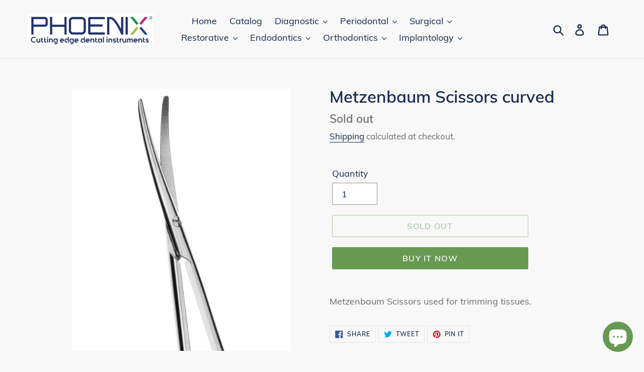

--- FILE ---
content_type: text/javascript
request_url: https://sealserver.trustwave.com/seal.js?code=a905af34bd4c4dfd9a92253d65b77464
body_size: 444
content:
<!--
document.write("<img id=\"vikingcloudSealImage\" src=\"https://sealserver.trustwave.com/seal_image.php?customerId=a905af34bd4c4dfd9a92253d65b77464&size=105x54&style=\" border=\"0\" style=\"cursor:pointer;\" onclick=\"javascript:window.open('https://sealserver.trustwave.com/cert.php?customerId=a905af34bd4c4dfd9a92253d65b77464&size=105x54&style=', 'c_TW', 'location=no, toolbar=no, resizable=yes, scrollbars=yes, directories=no, status=no, width=615, height=720'); return false;\" oncontextmenu=\"javascript:alert('Copying Prohibited by Law - Trusted Commerce is a Service Mark of Viking Cloud, Inc.'); return false;\" alt=\"This site is protected by VikingCloud's Trusted Commerce program\" title=\"This site is protected by VikingCloud's Trusted Commerce program\" />");
// -->